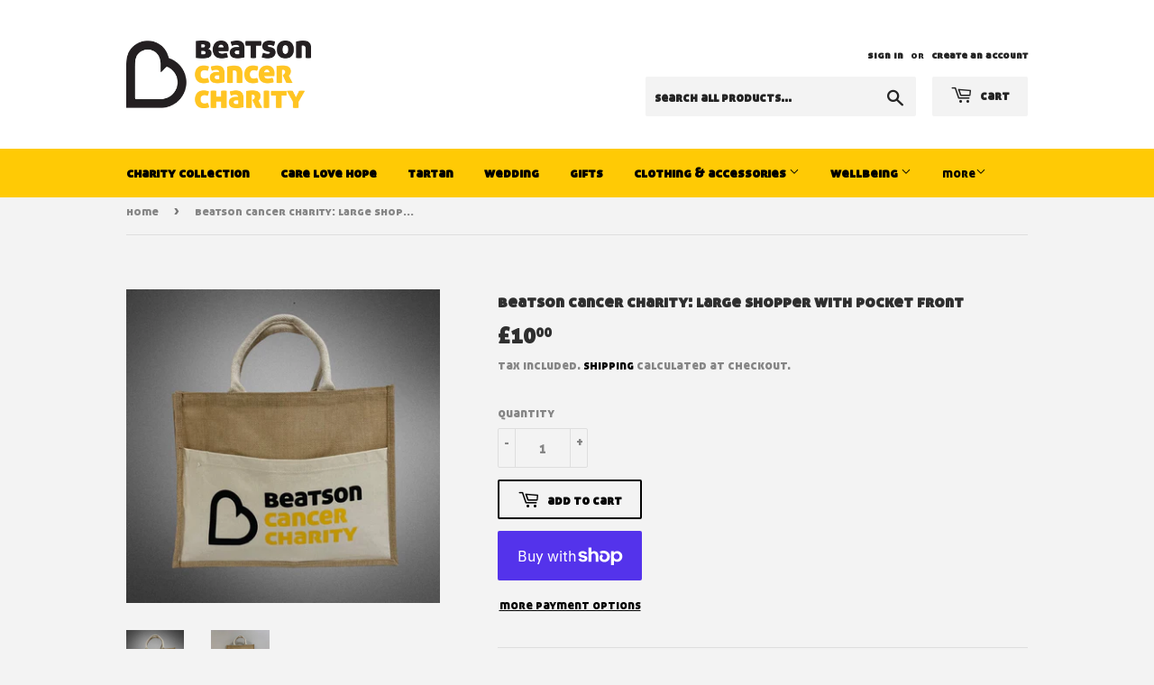

--- FILE ---
content_type: application/x-javascript; charset=utf-8
request_url: https://bundler.nice-team.net/app/shop/status/beatson-cancer-charity-shop.myshopify.com.js?1769141924
body_size: -351
content:
var bundler_settings_updated='1756999726';